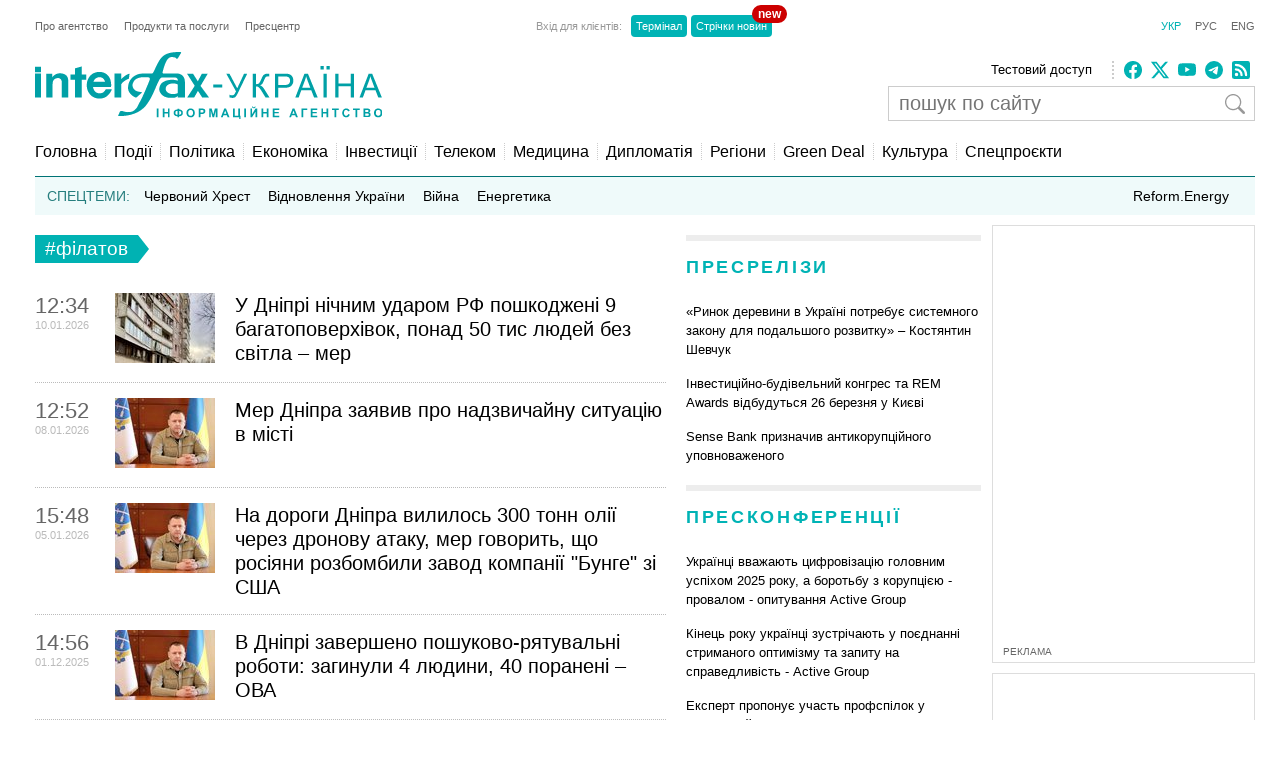

--- FILE ---
content_type: text/html; charset=utf-8
request_url: https://ua.interfax.com.ua/news/tag/%D1%84%D1%96%D0%BB%D0%B0%D1%82%D0%BE%D0%B2.html
body_size: 15738
content:
<!doctype html>
<html lang="uk">
<head>
  <meta charset="utf-8">
  
    <meta http-equiv="X-UA-Compatible" content="IE=edge">
    <meta name="viewport" content="width=device-width, initial-scale=1">
  
  <title>#філатов - новини за темою #філатов</title>
  <meta name="description" content="#філатов. Всі останні новини за темою #філатов,
  архив за темою #філатов">
  <meta name="keywords" content="#філатов, новини #філатов,
  останні новини #філатов, все про #філатов,
  інформація про #філатов">
  
  <meta name="news_keywords" content="#філатов, новини #філатов,
  останні новини #філатов, все про #філатов,
  інформація про #філатов">
  <link rel="shortcut icon" href="https://interfax.com.ua/static/favicon.png" type="image/x-icon">
  <link rel="icon" href="https://interfax.com.ua/static/favicon.png" type="image/x-icon">
  
  
  
    <meta property="og:site_name" content="Інтерфакс-Україна"/>
    <meta property="fb:app_id" content="871226632922515"/>
  

  
  
    <link rel="next" href="/news/tag/%D1%84%D1%96%D0%BB%D0%B0%D1%82%D0%BE%D0%B2-2.html"/>
  

  
  

  <style type="text/css">
    article,aside,details,figcaption,figure,footer,header,hgroup,nav,section,summary{display:block}audio,canvas,video{display:inline-block}audio:not([controls]){display:none;height:0}[hidden]{display:none}html{font-family:sans-serif;-webkit-text-size-adjust:100%;-ms-text-size-adjust:100%}a:focus{outline:thin dotted}a:active,a:hover{outline:0}h1{font-size:2em}abbr[title]{border-bottom:1px dotted}b,strong{font-weight:700}dfn{font-style:italic}mark{background:#ff0;color:#000}code,kbd,pre,samp{font-family:monospace,serif;font-size:1em}pre{white-space:pre-wrap;word-wrap:break-word}q{quotes:\201C \201D \2018 \2019}small{font-size:80%}sub,sup{font-size:75%;line-height:0;position:relative;vertical-align:baseline}sup{top:-.5em}sub{bottom:-.25em}img{border:0}svg:not(:root){overflow:hidden}fieldset{border:1px solid silver;margin:0 2px;padding:.35em .625em .75em}button,input,select,textarea{font-family:inherit;font-size:100%;margin:0}button,input{line-height:normal}button,html input[type=button],input[type=reset],input[type=submit]{-webkit-appearance:button;cursor:pointer}button[disabled],input[disabled]{cursor:default}input[type=checkbox],input[type=radio]{box-sizing:border-box;padding:0}input[type=search]{-webkit-appearance:textfield;-moz-box-sizing:content-box;-webkit-box-sizing:content-box;box-sizing:content-box}input[type=search]::-webkit-search-cancel-button,input[type=search]::-webkit-search-decoration{-webkit-appearance:none}textarea{overflow:auto;vertical-align:top}table{border-collapse:collapse;border-spacing:0}body,figure{margin:0}legend,button::-moz-focus-inner,input::-moz-focus-inner{border:0;padding:0}a{text-decoration:none}a:hover{text-decoration:underline}ul{margin:0;padding:0;list-style:none}.hidden{display:none}.page,.footer-wrapper{width:1230px;margin:0 auto;padding:0 10px}.header-wrapper{top:0px;width:100%;position:relative}.page .col-79{position:relative}.margin-padding-0{padding-bottom:0!important}.margin-top-10{margin-top:10px}.grid:after{content:" ";display:table;clear:both}[class*="col-"]{float:left;padding-left:20px;-webkit-box-sizing:border-box;-moz-box-sizing:border-box;box-sizing:border-box}[class*="col-"]:first-child{padding-left:0}.grid-nopadding{padding:0}.grid-padding-10>[class*="col-"]{padding-left:10px}.col-float-right{float:right}.col-auto{widows:auto}.col-11{width:100%}.col-12{width:50%}.col-13{width:33.33%}.col-23{width:66.66%}.col-14{width:25%}.col-34{width:75%}.col-25{width:40%}.col-15{width:20%}.col-45{width:80%}.col-16{width:16.66%}.col-56{width:83.33%}.col-17{width:14.28%}.col-27{width:28.57%}.col-37{width:42.85%}.col-47{width:57.14%}.col-57{width:71.42%}.col-67{width:85.71%}.col-18{width:12.5%}.col-38{width:37.5%}.col-58{width:62.5%}.col-78{width:87.5%}.col-19{width:11.12%}.col-29{width:22.22%}.col-39{width:33.33%}.col-49{width:44.44%}.col-59{width:55.55%}.col-79{width:77.77%}.col-89{width:88.88%}.header-1{margin-top:20px}.country-list{font:11px Arial;height:auto}.country-list li{float:left}.country-list li a{padding-right:16px;color:#ececec}.country-list .active a{color:#00B2B3!important}.client-entrace{font:11px Arial;margin-left:200px}.client-entrace li p{margin:0;padding:0 7px 0 0;color:#999}.client-entrace li{float:left}.client-entrace li a{border-radius:4px;padding:5px 5px;background:#00B3B5;margin:0 2px;color:#fff}.client-entrace .active a{color:#00B2B3}.language-change{font:11px Arial}.language-change li{display:inline}.language-change li a{padding-left:11px;color:#666}.language-change .active a{color:#00B2B3}.header-2{margin-top:20px}.header-2-pusher{margin-top:7px}.main-logo{height:67px;max-width:420px}.agency-links{font:13px/22px Arial}.agency-links li a{padding-right:10px;color:#000}.header-1 .agency-links{font:11px Arial}.header-1 .agency-links li{float:left}.header-1 .agency-links li a{padding-right:16px;color:#666}.social-links{height:18px;padding-left:10px;margin-top:2px;border-left:2px dotted #CCC}.social-links li,.social-links-hamburger li{display:inline-block;margin-right:5px}.social-links li svg{fill:#00B2B3}.social-links.dark li svg{fill:#ececec}svg.bi{fill:#999;width:18px;height:18px}.article-share svg{padding-right:5px}.article-share{position:relative;top:50%;transform:translateY(-50%)}.article-share a:hover{text-decoration:none}.subscribe-us{display:inline-block}.subscribe-us i{padding-right:5px;font-size:24px}.link-wrapper{display:flex;align-items:center;color:#999}.link-wrapper .text{font-size:0.75rem;line-height:1.1;letter-spacing:normal!important}.py-1{padding-top:5px;padding-bottom:5px}.pe-0{padding-right:0!important}.pb-2{padding-bottom:0.5rem!important}.ms-0{margin-left:0!important}.pt-2{padding-top:0.5rem!important}.search-wrapper{position:relative;width:100%;max-width:400px;margin-top:5px}.search-input{width:100%;padding:5px 40px 5px 10px;box-sizing:border-box;font:20px Arial;border:1px solid #ccc}.search-input-icon{position:absolute;top:50%;right:10px;transform:translateY(-50%);background:none;border:none;cursor:pointer;padding:0;display:flex}.search-input-icon svg.bi{width:20px;height:20px}nav{padding:20px 0 15px;border-bottom:1px solid #007375}.nav-right-link{float:right!important;font-size:0.9em;position:relative}.nav-right-link a{border:0!important}.categories li{float:left;margin-left:8px}.categories li a{color:#000;padding-left:8px;border-left:1px dotted #ccc}.categories .active a{color:#00B2B3}.categories li:first-child{margin:0}.categories li:first-child a{border:none;padding:0}.categories li a{font-weight:normal;font-size:1em;margin:0}.linkator-block a,.linkator-block u{font:normal normal 12px/1.3em Arial!important;color:#00B3B5!important;text-decoration:none}.linkator-block #adbn{width:auto!important}.linkator-block a:hover,.linkator-block u:hover{text-decoration:underline}.linkator-block p{font-size:12px;margin:0}.hotline{height:38px;background:#EFFAFA;overflow:hidden}.hot-categories{list-style:none;margin:12px;padding:0}.hot-categories p{color:#267E7E;margin:0;padding:0}.hot-categories li{float:left;font:14px/14px Arial;margin:0 10px 0 0}.hot-categories li.active a{font-weight:bold;text-decoration:underline}.hot-categories li a{color:#000;padding:2px 4px}.hot-categories li a{font-weight:normal;font-size:1em;margin:0}.hot-categories .special a{background:#00B3B5;color:#fff}.border-dotted{padding:10px;margin:-10px 0 10px 0;border:dotted #ededed;border-radius:10px;letter-spacing:0.05em}.warshiph3{margin-top:0px;font-size:14px;color:#00B3B5;text-transform:uppercase;font-weight:400}.warshiph3 a{color:#00B3B5;text-decoration:underline}.warshiph3 a:hover{text-decoration:none}.card{width:9%;float:left;padding-right:1%;text-align:center}.warshiph3_full .card{width:6%}.ads .card{width:24%}.ads .border-dotted{margin:20px 0 10px 0}.card img{max-width:100%;height:20px}.card p{font-size:10px;margin:0 0 5px 0}.wred{color:#dc3545;font-size:18px}.card h5{font-size:14px;font-weight:bold;margin:0}.pd-l-0{padding-left:0}.ad{border:1px solid #ddd;margin:10px 0 0}.ad-push-down{margin-bottom:20px}.ad-wrapper{margin:10px}.ad-subtitle{font:10px Arial;color:#666;margin:7px 10px 5px;display:block}.ad .ad-links a{font:normal 12px/1.3em Arial;text-decoration:none;color:#00B3B5}.ad .ad-links a:hover{text-decoration:underline}footer{background:#003C3D;margin:10px 0 0}.footer{padding-top:30px;padding-bottom:30px}.footer .line{border-top:2px solid #145051;height:0}.footer .social-links{float:right;position:relative;top:-6px}.footer .text{padding:0;font:12px/1.5em Arial;color:#7da3a6}.footer .text a{padding-right:18px;color:#ececec}.footer .line{margin:15px 0}.footer-links{margin:0;padding:0;font:12px Arial;list-style:none}.footer-links li{float:left}.footer-links li a{padding-right:18px;color:#ececec}.section-wrapper{border-top:6px solid #ededed}.section-title{font-size:18px;margin:16px 0 24px;letter-spacing:0.15em;color:#00B3B5}.section-title a{color:#00B3B5}.bold{font-weight:bold!important}.separator{border-top:6px solid #EDEDED;height:0}.content{padding-top:20px}.top-block,.section-wrapper{padding-bottom:20px}.vertical-border{padding-right:20px;border-right:1px dotted #ddd}.align-right{text-align:right}.align-end{text-align:end}.article{}.article-image-wrapper{}.article-image-wide{width:auto}.article-image{width:100px}.article-link-wrapper{font:12px/1.5em Arial;margin:0}.article-link{color:#000}.article-time{color:#999;font-size:11px}.articles-list .article-link-wrapper{padding-bottom:15px}.articles-list .last .article-link-wrapper{padding-bottom:0}.article-subtop{margin-top:15px}.press-releases .article-link-wrapper{font-size:13px}.article-section-hot{margin-bottom:15px}.article-section-hot .article-link-wrapper{font-size:16px;line-height:1.2em}.article-section-hot.last{margin-bottom:0}.article-biggest .article-image{width:100%;height:auto}.article-biggest .article-link-wrapper{margin:15px 0}.article-biggest .article-link{font-size:18px}.articles-indent .article{margin-bottom:15px}.articles-indent .last{margin-bottom:0}.articles-indent .article-time{font-size:12px;position:relative;top:3px}.articles-indent .article-time span{display:block;text-align:center}.articles-indent .article-time span:first-child{padding-bottom:7px;color:#666}.article-indent-time-bold .article-time span:first-child{font-weight:bold}.articles-section-view .article-link-wrapper{font-size:20px;line-height:1.2em}.articles-section-view .article-link{display:inline-block}.articles-section-view .article{margin-bottom:15px;padding-bottom:15px;border-bottom:1px dotted #bbbbbb}.articles-section-view .article{}.articles-section-view .last{margin-bottom:0}.articles-section-view .article-time{color:#bbb}.article-time-big{font-size:22px;color:#666}.category-title{float:left;display:inline-block;padding:3px 10px;background:#00B2B3;color:#fff;font-weight:normal;margin:0 0 30px;font-size:1.17em}.category-title a{color:#fff}.arrow-right{width:0;height:0;border-top:14px solid transparent;border-bottom:14px solid transparent;border-left:11px solid #00B2B3;display:block;float:left}.article-content{font:normal 16px/25px Georgia;margin:20px 0}.article-content p a{color:#00B2B3!important}.article-content ul{padding-left:18px;margin:18px}.article-content li{list-style-type:disc}.article-content-header{margin:0 0 10px}.article-content-secondary-header{height:35px;border-bottom:1px solid #007375}.article-estimate-reading-time{color:#999;font-size:13px;position:relative;top:50%;transform:translateY(-50%)}.article-content-title{font-size:1.1em}.article-content-title-wrapper{border-left:1px dotted #ccc}.article-content-view .article-content-title{margin:0}.article-content img{max-width:100%;height:auto!important}.article-content iframe{max-width:100%}.article-image-container{width:100%}.article-image-source{font-size:0.7em;color:#666;display:block;line-height:1.1em}.pager{margin:10px 0 20px}.pager a{font-size:14px;color:#000}.pager b{background:#00B2B3;padding:4px 8px;color:#fff;margin:0 3px}.msg-success,.msg-error{border:1px solid;margin:10px 0px;padding:15px 10px 15px 50px}.msg-success{color:#4F8A10;background-color:#DFF2BF}.msg-error{color:#D63301;background-color:#FFCCBA}.article-tags{font-size:12px;color:#666;margin-bottom:20px}.article-tags a{color:#00B3B5;margin-right:4px}.author-tags{color:#666;margin:0 0 5px 0;font-size:12px}.author-image{float:left;margin:0 10px 10px 0}.author-section{background:#e0f2f1;padding:0 10px 0 10px}.author-job{color:#666;margin:0 0 5px 0;font-style:italic}.author-related-section-title{margin:16px 0 24px;color:#00B3B5}.author-article-title{color:#00B3B5;font-size:12px}.categories .elections a{background:#FFEB3B;padding:3px 5px}.investment-title{color:#00B3B5;margin:5px 0;padding:0}.nai{margin:10px 0 20px 10px}.ulogo{margin:10px 30px 35px 25px}div.inline{float:left;padding-right:10px}#content-desktop{display:block}#content-mobile{display:none}.max-w{max-width:100%}.margin-tb-10{margin:10px 0 10px 0}.badge{position:absolute;top:-10px;right:-15px;background-color:#cc0000;color:white;padding:2px 6px;border-radius:12px;font-size:12px;font-weight:bold;z-index:1}.relative{position:relative}.promo .section-title a{color:#ffc107}.promo-display{display:none}.anons-time{font-size:18px;padding-bottom:0!important}.anons-title{padding-left:10px!important}.anons-date{font-size:11px}.overlay-grid{display:flex;flex-wrap:wrap;gap:20px}.overlay-tile{position:relative;flex:1 1 calc(50% - 10px);max-width:50%;overflow:hidden;border-radius:8px}.overlay-link{text-decoration:none;color:inherit}.overlay-image-wrapper{position:relative;width:100%;padding-top:56.25%;overflow:hidden;border-radius:8px}.overlay-image{position:absolute;top:0;left:0;width:100%;height:100%;object-fit:cover;transition:transform 0.3s ease}.overlay-tile:hover .overlay-image{transform:scale(1.1)}.overlay{position:absolute;top:0;left:0;width:100%;height:100%;background:rgba(0,0,0,0.5);color:#fff;display:flex;flex-direction:column;justify-content:flex-end;padding:15px;box-sizing:border-box;opacity:1}.overlay-content{z-index:2}.overlay-category{font-size:12px;text-transform:uppercase;margin-bottom:5px;color:#ffc107}.overlay-title{font-size:14px;font-weight:bold;margin:0 0 10px;line-height:1.2}.overlay-meta{font-size:10px;color:#ccc;margin-bottom:0px}.disclaimer-text{font-size:12px;color:#666;line-height:1.5em}.disclaimer-text .bi-info-lg{float:left;width:36px;height:36px;margin:8px 8px 8px 0}.sr-only{position:absolute;width:1px;height:1px;margin:-1px;padding:0;overflow:hidden;clip:rect(0,0,0,0);white-space:nowrap;border:0}.article-ad-reference-frame{border-left:2px solid #ccc;background-color:#f9f9f9;padding:15px 20px;margin:30px 0;border-radius:6px}.article-ad-reference-frame .ad-subtitle{font-size:12px;color:#999}.article-gallery-wrapper{margin-top:20px;margin-bottom:20px}.slider-for{border:1px solid #eee;position:relative}.slider-for>div{display:none}.slider-for>div.is-active{display:block}.slider-for a{display:block;position:relative}.gallery-image-container{position:relative;width:100%;overflow:hidden}.gallery-blur-placeholder{position:absolute;top:0;left:0;width:100%;height:100%;object-fit:cover;filter:blur(20px);transform:scale(1.1);transition:opacity 0.3s ease}.gallery-main-image{position:relative;width:100%;height:auto;display:block;opacity:0;transition:opacity 0.4s ease}.gallery-main-image.loaded{opacity:1}.gallery-main-image.loaded ~ .gallery-blur-placeholder{opacity:0}.slider-for .gallery-caption{position:absolute;bottom:0;left:0;width:100%;padding:10px;background:rgba(0,0,0,0.7);color:#fff;font-size:14px;box-sizing:border-box;text-align:left;z-index:2}.slider-nav{display:flex;flex-wrap:nowrap;gap:8px;overflow-x:auto;overflow-y:hidden;padding:5px;scroll-behavior:smooth;-webkit-overflow-scrolling:touch;flex:1}.slider-nav::-webkit-scrollbar{height:6px}.slider-nav::-webkit-scrollbar-track{background:#f1f1f1;border-radius:3px}.slider-nav::-webkit-scrollbar-thumb{background:#ccc;border-radius:3px}.slider-nav::-webkit-scrollbar-thumb:hover{background:#999}.slider-nav>div{flex:0 0 auto;width:100px;height:75px;cursor:pointer;opacity:0.6;transition:opacity 0.2s ease,box-shadow 0.2s ease;border-radius:4px;overflow:hidden;box-shadow:0 0 0 0 rgba(0,178,179,0)}.slider-nav>div:hover{opacity:1}.slider-nav img{width:100%;height:100%;object-fit:cover;display:block}.slider-nav>div.is-active{opacity:1;box-shadow:0 0 0 3px #00B2B3}.slider-nav-wrapper{display:flex;align-items:center;gap:10px;position:relative}.slider-nav-arrow{flex:0 0 auto;width:30px;height:30px;border:none;background:transparent;cursor:pointer;display:flex;align-items:center;justify-content:center;transition:opacity 0.2s ease;color:#666;padding:0}.slider-nav-arrow:hover{opacity:0.7}.slider-nav-arrow svg{width:24px;height:24px}#menuToggle a{text-decoration:none;color:#232323;-webkit-transition:color 0.3s ease;-o-transition:color 0.3s ease;transition:color 0.3s ease}#menuToggle a:hover{color:silver}#menuToggle a.active{color:silver}#menuToggle{width:34px;display:block;position:relative;top:15px;left:15px;z-index:1;-webkit-user-select:none;-moz-user-select:none;-ms-user-select:none;user-select:none}#menuToggle .menu-toggle-checkbox{display:block;width:40px;height:32px;position:absolute;top:-7px;left:-5px;cursor:pointer;opacity:0;z-index:2;-webkit-touch-callout:none}#menuToggle span{display:block;width:33px;height:4px;margin-bottom:5px;position:relative;background:#000;-webkit-border-radius:3px;border-radius:3px;z-index:1;-webkit-transform-origin:4px 0px;-ms-transform-origin:4px 0px;transform-origin:4px 0px;-webkit-transition:background 0.5s cubic-bezier(0.77,0.2,0.05,1.0),opacity 0.55s ease,-webkit-transform 0.5s cubic-bezier(0.77,0.2,0.05,1.0);transition:background 0.5s cubic-bezier(0.77,0.2,0.05,1.0),opacity 0.55s ease,-webkit-transform 0.5s cubic-bezier(0.77,0.2,0.05,1.0);-o-transition:transform 0.5s cubic-bezier(0.77,0.2,0.05,1.0),background 0.5s cubic-bezier(0.77,0.2,0.05,1.0),opacity 0.55s ease;transition:transform 0.5s cubic-bezier(0.77,0.2,0.05,1.0),background 0.5s cubic-bezier(0.77,0.2,0.05,1.0),opacity 0.55s ease;transition:transform 0.5s cubic-bezier(0.77,0.2,0.05,1.0),background 0.5s cubic-bezier(0.77,0.2,0.05,1.0),opacity 0.55s ease,-webkit-transform 0.5s cubic-bezier(0.77,0.2,0.05,1.0)}#menuToggle span:first-child{-webkit-transform-origin:0% 0%;-ms-transform-origin:0% 0%;transform-origin:0% 0%}#menuToggle span:nth-last-child(2){-webkit-transform-origin:0% 100%;-ms-transform-origin:0% 100%;transform-origin:0% 100%}#menuToggle input:checked ~ span{opacity:1;-webkit-transform:rotate(45deg) translate(-2px,-1px);-ms-transform:rotate(45deg) translate(-2px,-1px);transform:rotate(45deg) translate(-2px,-1px);background:#232323}#menuToggle input:checked ~ span:nth-last-child(3){opacity:0;-webkit-transform:rotate(0deg) scale(0.2,0.2);-ms-transform:rotate(0deg) scale(0.2,0.2);transform:rotate(0deg) scale(0.2,0.2)}#menuToggle input:checked ~ span:nth-last-child(2){-webkit-transform:rotate(-45deg) translate(0,-1px);-ms-transform:rotate(-45deg) translate(0,-1px);transform:rotate(-45deg) translate(0,-1px)}#menu{position:absolute;width:300px;margin:-100px 0 0 -50px;padding:50px;padding-top:125px;background:#fff;list-style-type:none;-webkit-font-smoothing:antialiased;-webkit-transform-origin:0% 0%;-ms-transform-origin:0% 0%;transform-origin:0% 0%;-webkit-transform:translate(-100%,0);-ms-transform:translate(-100%,0);transform:translate(-100%,0);-webkit-transition:-webkit-transform 0.5s cubic-bezier(0.77,0.2,0.05,1.0);transition:-webkit-transform 0.5s cubic-bezier(0.77,0.2,0.05,1.0);-o-transition:transform 0.5s cubic-bezier(0.77,0.2,0.05,1.0);transition:transform 0.5s cubic-bezier(0.77,0.2,0.05,1.0);transition:transform 0.5s cubic-bezier(0.77,0.2,0.05,1.0),-webkit-transform 0.5s cubic-bezier(0.77,0.2,0.05,1.0)}#menu li{padding:10px 0;font-size:22px}#menuToggle input:checked ~ ul{-webkit-transform:none;-ms-transform:none;transform:none}#menuToggle .language-change .active a{color:#00B2B3}#menuToggle .language-change li a{padding-right:11px;padding-left:0;font-size:16px}#menuToggle .client-entrace{margin-left:0;padding-left:0}#menuToggle .client-entrace li{font-size:16px;float:none}#menuToggle .client-entrace a{color:white}#menuToggle .badge{position:absolute!important;top:-10px!important;right:-10px!important;background-color:#cc0000!important;color:white!important;padding:0px 6px 12px 10px!important;border-radius:12px!important;font-size:14px;font-weight:bold;z-index:1!important}.social-links-hamburger li{margin-right:10px}.social-links-hamburger li svg{width:24px;height:24px}@media screen and (max-width:1250px){.ads{display:none}.promo-display{display:block}.client-entrace{margin-left:100px}}@media screen and (min-width:990px) and (max-width:1250px){.page,.header-wrapper,.footer-wrapper{width:970px}.col-79{width:100%}.search-input-icon{margin-left:260px}}@media screen and (min-width:990px){.hamburger-wrapper{display:none}}@media screen and (max-width:989px){.col-79{width:100%;padding:5px!important}}@media screen and (max-width:935px){.col-79 .col-23{width:100%}.col-57{width:80%}.col-79 .col-13{width:100%;padding-left:0px}.article-image-wrapper{width:20%}.col-13 .article-image-wrapper{width:20%}.section-wrapper .col-23{width:80%}.article-image-wrapper .article-image{width:100%;height:auto}.col-12 .article-biggest .article-image-wrapper{width:100%}.article-biggest .article-image{width:100%!important;height:auto;max-width:100%;max-height:none}.col-18{width:20%}.col-78{width:80%}.articles-section-view .article-link-wrapper{font-size:14px/1.5em Arial}.col-13.article-time{display:none}.col-27.article-image-wrapper .col-23{padding:0}#content-desktop{display:none}#content-mobile{display:block}.ulogo{margin:15px}.section-title{margin:10px 0 10px}.category-title{margin:0 0 20px}}@media screen and (min-width:935px) and (max-width:989px){.page,.footer-wrapper{width:920px}}@media screen and (min-width:830px) and (max-width:935px){.page,.footer-wrapper{width:800px}}@media screen and (max-width:830px){.page,.footer-wrapper{width:95%}}@media screen and (max-width:650px){.top-block .col-12{width:100%;padding-left:0px}.section-wrapper .grid .col-58,.section-wrapper .grid .col-38{width:100%;padding-left:0px;padding-right:0px;padding-bottom:20px}.vertical-border{border-right:none}.article-link-wrapper{font:14px/1.5em Arial}.article-estimate-reading-time{width:30%}.grid.col-12.grid-nopadding{width:70%}.at-resp-share-element.at-mobile .at-share-btn{margin-right:0!important}.overlay-tile{flex:1 1 100%;max-width:100%}}@media screen and (max-width:550px){.footer .grid .col-78{width:100%}}@media screen and (max-width:989px){.header-wrapper,.russianwarship{display:none}nav{padding:0;border-bottom:none}.hamburger-wrapper{width:100%;height:50px;border-bottom:1px solid silver;box-shadow:0px 0px 2px 1px silver}.content{padding-top:10px}.hamburger-img{position:absolute;top:6px;margin-left:auto;margin-right:auto;left:0;right:0}.footer .line,.footer .country-list,.footer-links,.footer .social-links{display:none}}   
  </style>



  
    <!-- Google tag (gtag.js) -->
<script data-cfasync="false" async src="https://www.googletagmanager.com/gtag/js?id=G-0KQFKJLTHR"></script>
<script data-cfasync="false">
  window.dataLayer = window.dataLayer || [];
  function gtag(){dataLayer.push(arguments);}
  gtag('js', new Date());

  gtag('config', 'G-0KQFKJLTHR');
</script>
    <script async src="https://securepubads.g.doubleclick.net/tag/js/gpt.js" type="82df66df5381e61f7db49a3d-text/javascript"></script>
<script type="82df66df5381e61f7db49a3d-text/javascript">
  window.googletag = window.googletag || {cmd: []};
  googletag.cmd.push(function() {
    googletag.defineSlot('/22959804296/interfax.com.ua_240x400', [240, 400], 'div-gpt-ad-1692711030266-0').addService(googletag.pubads());
    googletag.defineSlot('/22959804296/interfax.com.ua_300x250_1', [300, 250], 'div-gpt-ad-1692711048577-0').addService(googletag.pubads());
    googletag.defineSlot('/22959804296/interfax.com.ua_300x250_2', [300, 250], 'div-gpt-ad-1692711075213-0').addService(googletag.pubads());
    googletag.pubads().enableSingleRequest();
    googletag.pubads().collapseEmptyDivs();
    googletag.enableServices();
  });
</script>
    <!-- ifu.adsense.ad -->
    <script async src="https://pagead2.googlesyndication.com/pagead/js/adsbygoogle.js?client=ca-pub-3132297694190262" crossorigin="anonymous" type="82df66df5381e61f7db49a3d-text/javascript"></script>
    <!-- idealmedia -->
    <script src="https://jsc.idealmedia.io/site/464387.js" async type="82df66df5381e61f7db49a3d-text/javascript"></script>
  
</head>
<body>
  
    <!--[if lt IE 8]>
      <p class="browserupgrade">You are using an <strong>outdated</strong> browser.
      Please <a href="http://browsehappy.com/">upgrade your browser</a> to improve your experience.</p>
    <![endif]-->
  
  
  
  <div class="hamburger-wrapper">
    <a href="/">
      <img class="hamburger-img" src="https://interfax.com.ua/static/articles/images/amp_logo.png"
            width="100" height="38" alt="Інтерфакс-Україна"/>
    </a>
    
<!--    Made by Erik Terwan    -->
<!--   24th of November 2015   -->
<!--        MIT License        -->
<nav role="navigation">
  <div id="menuToggle">
    <!--
    A fake / hidden checkbox is used as click reciever,
    so you can use the :checked selector on it.
    -->
    <input class="menu-toggle-checkbox" type="checkbox" aria-label="Navigation menu"/>

    <!--
    Some spans to act as a hamburger.

    They are acting like a real hamburger,
    not that McDonalds stuff.
    -->
    <span></span>
    <span></span>
    <span></span>

    <!--
    Too bad the menu has to be inside of the button
    but hey, it's pure CSS magic.
    -->
    <ul id="menu">
      <ul class="language-change">
        <li class="active"><a href="https://interfax.com.ua/">УКР</a></li>
        <li class=""><a href="https://ru.interfax.com.ua/">РУС</a></li>
        <li class=""><a href="https://en.interfax.com.ua/">ENG</a></li>
      </ul>
      <div class="section-wrapper pb-2"></div>
      <div class="search-wrapper">
        <form action='/news/search.html' method="GET" class="search">
          <input class="search-input" type="text" name="q" placeholder="пошук по сайту" value='' />
          <button type="submit" class="search-input-icon" aria-label="пошук по сайту">
            <svg xmlns="http://www.w3.org/2000/svg" width="16" height="16" fill="currentColor" class="bi bi-search" viewBox="0 0 16 16">
              <path d="M11.742 10.344a6.5 6.5 0 1 0-1.397 1.398h-.001q.044.06.098.115l3.85 3.85a1 1 0 0 0 1.415-1.414l-3.85-3.85a1 1 0 0 0-.115-.1zM12 6.5a5.5 5.5 0 1 1-11 0 5.5 5.5 0 0 1 11 0"/>
            </svg>
          </button>
        </form>
      </div>
      <div class="pb-2"></div>
      <ul class="client-entrace">
        <li><p>Вхід для клієнтів:</p></li>
        <li>
          <a class="relative" target="_blank" rel="nofollow"
            href="https://news.interfax.kyiv.ua/">Стрічки новин
          <span class="badge">new</span>
          </a>
        </li>
        <li><a target="_blank" rel="nofollow" href="http://terminal2.interfax.kiev.ua">Термінал</a></li>
        <li>
          <a target="_blank" rel="nofollow"
             href="http://sub.interfax.kiev.ua/ukr/">Стрічки новин
          </a>
        </li>
      </ul>
      <ul class="social-links-hamburger">
        

<li>
  <a target="_blank" title="Facebook" rel="nofollow" href="https://www.facebook.com/InterfaxUkraine">
    <svg xmlns="http://www.w3.org/2000/svg" width="16" height="16" fill="currentColor" class="bi bi-facebook" viewBox="0 0 16 16">
      <path d="M16 8.049c0-4.446-3.582-8.05-8-8.05C3.58 0-.002 3.603-.002 8.05c0 4.017 2.926 7.347 6.75 7.951v-5.625h-2.03V8.05H6.75V6.275c0-2.017 1.195-3.131 3.022-3.131.876 0 1.791.157 1.791.157v1.98h-1.009c-.993 0-1.303.621-1.303 1.258v1.51h2.218l-.354 2.326H9.25V16c3.824-.604 6.75-3.934 6.75-7.951"/>
    </svg>
  </a>
</li>
<li>
  <a target="_blank" title="Twitter" rel="nofollow" href="https://twitter.com/InterfaxUkraine">
    <svg xmlns="http://www.w3.org/2000/svg" width="16" height="16" fill="currentColor" class="bi bi-twitter-x" viewBox="0 0 16 16">
      <path d="M12.6.75h2.454l-5.36 6.142L16 15.25h-4.937l-3.867-5.07-4.425 5.07H.316l5.733-6.57L0 .75h5.063l3.495 4.633L12.601.75Zm-.86 13.028h1.36L4.323 2.145H2.865z"/>
    </svg>
  </a>
</li>
<li>
  <a target="_blank" title="Youtube" rel="nofollow" href="https://www.youtube.com/c/ІнтерфаксУкраїна-Пресцентр">
    <svg xmlns="http://www.w3.org/2000/svg" width="16" height="16" fill="currentColor" class="bi bi-youtube" viewBox="0 0 16 16">
      <path d="M8.051 1.999h.089c.822.003 4.987.033 6.11.335a2.01 2.01 0 0 1 1.415 1.42c.101.38.172.883.22 1.402l.01.104.022.26.008.104c.065.914.073 1.77.074 1.957v.075c-.001.194-.01 1.108-.082 2.06l-.008.105-.009.104c-.05.572-.124 1.14-.235 1.558a2.01 2.01 0 0 1-1.415 1.42c-1.16.312-5.569.334-6.18.335h-.142c-.309 0-1.587-.006-2.927-.052l-.17-.006-.087-.004-.171-.007-.171-.007c-1.11-.049-2.167-.128-2.654-.26a2.01 2.01 0 0 1-1.415-1.419c-.111-.417-.185-.986-.235-1.558L.09 9.82l-.008-.104A31 31 0 0 1 0 7.68v-.123c.002-.215.01-.958.064-1.778l.007-.103.003-.052.008-.104.022-.26.01-.104c.048-.519.119-1.023.22-1.402a2.01 2.01 0 0 1 1.415-1.42c.487-.13 1.544-.21 2.654-.26l.17-.007.172-.006.086-.003.171-.007A100 100 0 0 1 7.858 2zM6.4 5.209v4.818l4.157-2.408z"/>
    </svg>
  </a>
</li>
<li>
  <a target="_blank" title="Telegram" rel="nofollow" href="https://t.me/interfax_uk">
    <svg xmlns="http://www.w3.org/2000/svg" width="16" height="16" fill="currentColor" class="bi bi-telegram" viewBox="0 0 16 16">
      <path d="M16 8A8 8 0 1 1 0 8a8 8 0 0 1 16 0M8.287 5.906q-1.168.486-4.666 2.01-.567.225-.595.442c-.03.243.275.339.69.47l.175.055c.408.133.958.288 1.243.294q.39.01.868-.32 3.269-2.206 3.374-2.23c.05-.012.12-.026.166.016s.042.12.037.141c-.03.129-1.227 1.241-1.846 1.817-.193.18-.33.307-.358.336a8 8 0 0 1-.188.186c-.38.366-.664.64.015 1.088.327.216.589.393.85.571.284.194.568.387.936.629q.14.092.27.187c.331.236.63.448.997.414.214-.02.435-.22.547-.82.265-1.417.786-4.486.906-5.751a1.4 1.4 0 0 0-.013-.315.34.34 0 0 0-.114-.217.53.53 0 0 0-.31-.093c-.3.005-.763.166-2.984 1.09"/>
    </svg>
  </a>
</li>
<li>
  <a target="_blank" title="RSS" rel="nofollow" href="/news/last.rss">
    <svg xmlns="http://www.w3.org/2000/svg" width="16" height="16" fill="currentColor" class="bi bi-rss-fill" viewBox="0 0 16 16">
      <path d="M2 0a2 2 0 0 0-2 2v12a2 2 0 0 0 2 2h12a2 2 0 0 0 2-2V2a2 2 0 0 0-2-2zm1.5 2.5c5.523 0 10 4.477 10 10a1 1 0 1 1-2 0 8 8 0 0 0-8-8 1 1 0 0 1 0-2m0 4a6 6 0 0 1 6 6 1 1 0 1 1-2 0 4 4 0 0 0-4-4 1 1 0 0 1 0-2m.5 7a1.5 1.5 0 1 1 0-3 1.5 1.5 0 0 1 0 3"/>
    </svg>
  </a>
</li>
      </ul>
      <div class="section-wrapper pb-2"></div>
      <a href="/" class="">
        <li>Головна</li>
      </a>
      
        <a href="/news/general.html"
           class="">
          <li>Події</li>
        </a>
      
        <a href="/news/political.html"
           class="">
          <li>Політика</li>
        </a>
      
        <a href="/news/economic.html"
           class="">
          <li>Економіка</li>
        </a>
      
        <a href="/news/investments.html"
           class="">
          <li>Інвестиції</li>
        </a>
      
        <a href="/news/telecom.html"
           class="">
          <li>Телеком</li>
        </a>
      
        <a href="/news/pharmacy.html"
           class="">
          <li>Медицина</li>
        </a>
      
        <a href="/news/diplomats.html"
           class="">
          <li>Дипломатія</li>
        </a>
      
        <a href="/news/regions.html"
           class="">
          <li>Регіони</li>
        </a>
      
        <a href="/news/greendeal.html"
           class="">
          <li>Green Deal</li>
        </a>
      
        <a href="/news/culture.html"
           class="">
          <li>Культура</li>
        </a>
      
        <a href="/news/projects.html"
           class="">
          <li>Спецпроєкти</li>
        </a>
      
      
        <a href="/news/tag/%D1%82%D1%87%D1%85%D1%83.html"
           class="">
          <li># Червоний Хрест</li>
        </a>
      
        <a href="/news/tag/%D0%B2%D1%96%D0%B4%D0%BD%D0%BE%D0%B2%D0%BB%D0%B5%D0%BD%D0%BD%D1%8F.html"
           class="">
          <li># Відновлення України</li>
        </a>
      
        <a href="/news/tag/%D0%B2%D1%96%D0%B9%D0%BD%D0%B0.html"
           class="">
          <li># Війна</li>
        </a>
      
        <a href="/news/tag/%D0%B5%D0%BD%D0%B5%D1%80%D0%B3%D0%B5%D1%82%D0%B8%D0%BA%D0%B0.html"
           class="">
          <li># Енергетика</li>
        </a>
      
      <a href="/press-center.html"><li>Пресцентр</li></a>
      <a href="/products.html"><li>Продукти та послуги</li></a>
      <a href="/about.html"><li>Про агентство</li></a>
    </ul>
  </div>
</nav>

  </div>
  <div class="page grid grid-padding-10">
    <div class="col-11">
      <div class="header-wrapper">
        


<header>
    <div class="grid header-1">
        <ul class="col-auto agency-links">
          <li><a href="/about.html">Про агентство</a></li>
          <li><a href="/products.html">Продукти та послуги</a></li>
          <li><a href="/press-center.html">Пресцентр</a></li>
        </ul>
        <ul class="col-auto client-entrace">
            <li><p>Вхід для клієнтів:</p></li>
            <li><a target="_blank" rel="nofollow" href="http://terminal2.interfax.kiev.ua">Термінал</a></li>
            <li>
              <a class="relative" target="_blank" rel="nofollow"
                 href="https://news.interfax.kyiv.ua/">Стрічки новин
              <span class="badge">new</span>
              </a>
            </li>
        </ul>
        <ul class="col-auto col-float-right language-change">
            <li class="active"><a href="https://interfax.com.ua/">УКР</a></li>
            <li class=""><a href="https://ru.interfax.com.ua/">РУС</a></li>
            <li class=""><a href="https://en.interfax.com.ua/">ENG</a></li>
        </ul>
    </div>
    <div class="grid header-2">
        <div class="col-12">
            <a href="/">
              
              <img src="https://interfax.com.ua/static/articles/images/interfax_ukraine_logo_ukr.svg"
                   class="main-logo" alt="Інтерфакс-Україна" />
            </a>
        </div>
        <div class="col-39 col-float-right header-2-pusher">
            <div class="col-float-right">
              <div class="inline">
                <ul class="agency-links">
                  <li><a href="/subscriptions.html">Тестовий доступ</a></li>
                </ul>
              </div>
              <div class="inline pe-0">
                <ul class="social-links">
                  

<li>
  <a target="_blank" title="Facebook" rel="nofollow" href="https://www.facebook.com/InterfaxUkraine">
    <svg xmlns="http://www.w3.org/2000/svg" width="16" height="16" fill="currentColor" class="bi bi-facebook" viewBox="0 0 16 16">
      <path d="M16 8.049c0-4.446-3.582-8.05-8-8.05C3.58 0-.002 3.603-.002 8.05c0 4.017 2.926 7.347 6.75 7.951v-5.625h-2.03V8.05H6.75V6.275c0-2.017 1.195-3.131 3.022-3.131.876 0 1.791.157 1.791.157v1.98h-1.009c-.993 0-1.303.621-1.303 1.258v1.51h2.218l-.354 2.326H9.25V16c3.824-.604 6.75-3.934 6.75-7.951"/>
    </svg>
  </a>
</li>
<li>
  <a target="_blank" title="Twitter" rel="nofollow" href="https://twitter.com/InterfaxUkraine">
    <svg xmlns="http://www.w3.org/2000/svg" width="16" height="16" fill="currentColor" class="bi bi-twitter-x" viewBox="0 0 16 16">
      <path d="M12.6.75h2.454l-5.36 6.142L16 15.25h-4.937l-3.867-5.07-4.425 5.07H.316l5.733-6.57L0 .75h5.063l3.495 4.633L12.601.75Zm-.86 13.028h1.36L4.323 2.145H2.865z"/>
    </svg>
  </a>
</li>
<li>
  <a target="_blank" title="Youtube" rel="nofollow" href="https://www.youtube.com/c/ІнтерфаксУкраїна-Пресцентр">
    <svg xmlns="http://www.w3.org/2000/svg" width="16" height="16" fill="currentColor" class="bi bi-youtube" viewBox="0 0 16 16">
      <path d="M8.051 1.999h.089c.822.003 4.987.033 6.11.335a2.01 2.01 0 0 1 1.415 1.42c.101.38.172.883.22 1.402l.01.104.022.26.008.104c.065.914.073 1.77.074 1.957v.075c-.001.194-.01 1.108-.082 2.06l-.008.105-.009.104c-.05.572-.124 1.14-.235 1.558a2.01 2.01 0 0 1-1.415 1.42c-1.16.312-5.569.334-6.18.335h-.142c-.309 0-1.587-.006-2.927-.052l-.17-.006-.087-.004-.171-.007-.171-.007c-1.11-.049-2.167-.128-2.654-.26a2.01 2.01 0 0 1-1.415-1.419c-.111-.417-.185-.986-.235-1.558L.09 9.82l-.008-.104A31 31 0 0 1 0 7.68v-.123c.002-.215.01-.958.064-1.778l.007-.103.003-.052.008-.104.022-.26.01-.104c.048-.519.119-1.023.22-1.402a2.01 2.01 0 0 1 1.415-1.42c.487-.13 1.544-.21 2.654-.26l.17-.007.172-.006.086-.003.171-.007A100 100 0 0 1 7.858 2zM6.4 5.209v4.818l4.157-2.408z"/>
    </svg>
  </a>
</li>
<li>
  <a target="_blank" title="Telegram" rel="nofollow" href="https://t.me/interfax_uk">
    <svg xmlns="http://www.w3.org/2000/svg" width="16" height="16" fill="currentColor" class="bi bi-telegram" viewBox="0 0 16 16">
      <path d="M16 8A8 8 0 1 1 0 8a8 8 0 0 1 16 0M8.287 5.906q-1.168.486-4.666 2.01-.567.225-.595.442c-.03.243.275.339.69.47l.175.055c.408.133.958.288 1.243.294q.39.01.868-.32 3.269-2.206 3.374-2.23c.05-.012.12-.026.166.016s.042.12.037.141c-.03.129-1.227 1.241-1.846 1.817-.193.18-.33.307-.358.336a8 8 0 0 1-.188.186c-.38.366-.664.64.015 1.088.327.216.589.393.85.571.284.194.568.387.936.629q.14.092.27.187c.331.236.63.448.997.414.214-.02.435-.22.547-.82.265-1.417.786-4.486.906-5.751a1.4 1.4 0 0 0-.013-.315.34.34 0 0 0-.114-.217.53.53 0 0 0-.31-.093c-.3.005-.763.166-2.984 1.09"/>
    </svg>
  </a>
</li>
<li>
  <a target="_blank" title="RSS" rel="nofollow" href="/news/last.rss">
    <svg xmlns="http://www.w3.org/2000/svg" width="16" height="16" fill="currentColor" class="bi bi-rss-fill" viewBox="0 0 16 16">
      <path d="M2 0a2 2 0 0 0-2 2v12a2 2 0 0 0 2 2h12a2 2 0 0 0 2-2V2a2 2 0 0 0-2-2zm1.5 2.5c5.523 0 10 4.477 10 10a1 1 0 1 1-2 0 8 8 0 0 0-8-8 1 1 0 0 1 0-2m0 4a6 6 0 0 1 6 6 1 1 0 1 1-2 0 4 4 0 0 0-4-4 1 1 0 0 1 0-2m.5 7a1.5 1.5 0 1 1 0-3 1.5 1.5 0 0 1 0 3"/>
    </svg>
  </a>
</li>
                </ul>
              </div>
            </div>
            <div class="search-wrapper col-float-right">
              <form action='/news/search.html' method="GET" class="search">
                <input class="search-input" type="text" name="q" placeholder="пошук по сайту" value='' />
                <button type="submit" class="search-input-icon" aria-label="пошук по сайту">
                  <svg xmlns="http://www.w3.org/2000/svg" width="16" height="16" fill="currentColor" class="bi bi-search" viewBox="0 0 16 16">
                    <path d="M11.742 10.344a6.5 6.5 0 1 0-1.397 1.398h-.001q.044.06.098.115l3.85 3.85a1 1 0 0 0 1.415-1.414l-3.85-3.85a1 1 0 0 0-.115-.1zM12 6.5a5.5 5.5 0 1 1-11 0 5.5 5.5 0 0 1 11 0"/>
                  </svg>
                </button>
              </form>
            </div>
        </div>
    </div>
</header>

        

<nav>
  <ul class="grid categories">
    <li class="">
      <a href="/">Головна</a>
    </li>
    
    <li class="">
      <a href="/news/general.html">
        Події
      </a>
    </li>
    
    <li class="">
      <a href="/news/political.html">
        Політика
      </a>
    </li>
    
    <li class="">
      <a href="/news/economic.html">
        Економіка
      </a>
    </li>
    
    <li class="">
      <a href="/news/investments.html">
        Інвестиції
      </a>
    </li>
    
    <li class="">
      <a href="/news/telecom.html">
        Телеком
      </a>
    </li>
    
    <li class="">
      <a href="/news/pharmacy.html">
        Медицина
      </a>
    </li>
    
    <li class="">
      <a href="/news/diplomats.html">
        Дипломатія
      </a>
    </li>
    
    <li class="">
      <a href="/news/regions.html">
        Регіони
      </a>
    </li>
    
    <li class="">
      <a href="/news/greendeal.html">
        Green Deal
      </a>
    </li>
    
    <li class="">
      <a href="/news/culture.html">
        Культура
      </a>
    </li>
    
    <li class="">
      <a href="/news/projects.html">
        Спецпроєкти
      </a>
    </li>
    
  </ul>
</nav>

<div class="hotline">
  <ul class="hot-categories">
    <li><p>СПЕЦТЕМИ:</p></li>
    
      <li class="">
        <a href="/news/tag/%D1%82%D1%87%D1%85%D1%83.html">Червоний Хрест</a>
      </li>
    
      <li class="">
        <a href="/news/tag/%D0%B2%D1%96%D0%B4%D0%BD%D0%BE%D0%B2%D0%BB%D0%B5%D0%BD%D0%BD%D1%8F.html">Відновлення України</a>
      </li>
    
      <li class="">
        <a href="/news/tag/%D0%B2%D1%96%D0%B9%D0%BD%D0%B0.html">Війна</a>
      </li>
    
      <li class="">
        <a href="/news/tag/%D0%B5%D0%BD%D0%B5%D1%80%D0%B3%D0%B5%D1%82%D0%B8%D0%BA%D0%B0.html">Енергетика</a>
      </li>
    

    

    
      <li class="nav-right-link">
        <a href="http://reform.energy" target="_blank">Reform.Energy</a>
      </li>
    

  </ul>
</div>

      </div>
    </div>
    <div class="col-79">
      <div class="grid content">
        
  

        <div class="col-23 pd-l-0">
          

  <div class="grid ie7-category-title">
    <h1 class="category-title">
      <a href="/news/tag/%D1%84%D1%96%D0%BB%D0%B0%D1%82%D0%BE%D0%B2.html">#філатов</a>
    </h1>
    <div class="arrow-right"></div>
  </div>

  <div class="articles-section-view">

    




  <div class="grid article">

    

      <div class="col-27 article-image-wrapper">
        <div class="grid">
          <div class="col-13 article-time">
            
              <span class="article-time-big">12:34</span>
              <span>10.01.2026</span>
            
          </div>
          <div class="col-23">
            <a href="/news/general/1135269.html">
              <img class="article-image" loading="lazy" src="https://media.interfax.com.ua/media/thumbs/images/2026/01/msnvf/F9L-7FIDarcg.jpg" alt="У Дніпрі нічним ударом РФ пошкоджені 9 багатоповерхівок, понад 50 тис людей без світла – мер">
            </a>
          </div>
        </div>
      </div>

      <div class="col-57">
        
        <h3 class="article-link-wrapper">
          <a class="article-link"
             href="/news/general/1135269.html">
            У Дніпрі нічним ударом РФ пошкоджені 9 багатоповерхівок, понад 50 тис людей без світла – мер
          </a>
        </h3>
      </div>

    
  </div>

  <div class="grid article">

    

      <div class="col-27 article-image-wrapper">
        <div class="grid">
          <div class="col-13 article-time">
            
              <span class="article-time-big">12:52</span>
              <span>08.01.2026</span>
            
          </div>
          <div class="col-23">
            <a href="/news/general/1134679.html">
              <img class="article-image" loading="lazy" src="https://media.interfax.com.ua/media/thumbs/images/2022/12/S_fr1AjE5VYY.jpg" alt="Мер Дніпра заявив про надзвичайну ситуацію в місті">
            </a>
          </div>
        </div>
      </div>

      <div class="col-57">
        
        <h3 class="article-link-wrapper">
          <a class="article-link"
             href="/news/general/1134679.html">
            Мер Дніпра заявив про надзвичайну ситуацію в місті
          </a>
        </h3>
      </div>

    
  </div>

  <div class="grid article">

    

      <div class="col-27 article-image-wrapper">
        <div class="grid">
          <div class="col-13 article-time">
            
              <span class="article-time-big">15:48</span>
              <span>05.01.2026</span>
            
          </div>
          <div class="col-23">
            <a href="/news/general/1133799.html">
              <img class="article-image" loading="lazy" src="https://media.interfax.com.ua/media/thumbs/images/2022/12/S_fr1AjE5VYY.jpg" alt="На дороги Дніпра вилилось 300 тонн олії через дронову атаку, мер говорить, що росіяни розбомбили завод компанії &quot;Бунге&quot; зі США">
            </a>
          </div>
        </div>
      </div>

      <div class="col-57">
        
        <h3 class="article-link-wrapper">
          <a class="article-link"
             href="/news/general/1133799.html">
            На дороги Дніпра вилилось 300 тонн олії через дронову атаку, мер говорить, що росіяни розбомбили завод компанії &quot;Бунге&quot; зі США
          </a>
        </h3>
      </div>

    
  </div>

  <div class="grid article">

    

      <div class="col-27 article-image-wrapper">
        <div class="grid">
          <div class="col-13 article-time">
            
              <span class="article-time-big">14:56</span>
              <span>01.12.2025</span>
            
          </div>
          <div class="col-23">
            <a href="/news/general/1124885.html">
              <img class="article-image" loading="lazy" src="https://media.interfax.com.ua/media/thumbs/images/2022/12/S_fr1AjE5VYY.jpg" alt="В Дніпрі завершено пошуково-рятувальні роботи: загинули 4 людини, 40 поранені – ОВА">
            </a>
          </div>
        </div>
      </div>

      <div class="col-57">
        
        <h3 class="article-link-wrapper">
          <a class="article-link"
             href="/news/general/1124885.html">
            В Дніпрі завершено пошуково-рятувальні роботи: загинули 4 людини, 40 поранені – ОВА
          </a>
        </h3>
      </div>

    
  </div>

  <div class="grid article">

    

      <div class="col-27 article-image-wrapper">
        <div class="grid">
          <div class="col-13 article-time">
            
              <span class="article-time-big">14:19</span>
              <span>01.12.2025</span>
            
          </div>
          <div class="col-23">
            <a href="/news/general/1124868.html">
              <img class="article-image" loading="lazy" src="https://media.interfax.com.ua/media/thumbs/images/2025/12/fedre/WPYQCoPZ4ArG.jpg" alt="У Дніпрі вже 27 постраждалих – ДСНС">
            </a>
          </div>
        </div>
      </div>

      <div class="col-57">
        
        <h3 class="article-link-wrapper">
          <a class="article-link"
             href="/news/general/1124868.html">
            У Дніпрі вже 27 постраждалих – ДСНС
          </a>
        </h3>
      </div>

    
  </div>

  <div class="grid article">

    

      <div class="col-27 article-image-wrapper">
        <div class="grid">
          <div class="col-13 article-time">
            
              <span class="article-time-big">17:34</span>
              <span>18.11.2025</span>
            
          </div>
          <div class="col-23">
            <a href="/news/political/1121502.html">
              <img class="article-image" loading="lazy" src="https://media.interfax.com.ua/media/thumbs/images/2022/12/S_fr1AjE5VYY.jpg" alt="Філатов заявив про ризик колапсу комунального господарства через проєкт держбюджету-2026">
            </a>
          </div>
        </div>
      </div>

      <div class="col-57">
        
        <h3 class="article-link-wrapper">
          <a class="article-link"
             href="/news/political/1121502.html">
            Філатов заявив про ризик колапсу комунального господарства через проєкт держбюджету-2026
          </a>
        </h3>
      </div>

    
  </div>

  <div class="grid article">

    

      <div class="col-27 article-image-wrapper">
        <div class="grid">
          <div class="col-13 article-time">
            
              <span class="article-time-big">13:25</span>
              <span>12.10.2025</span>
            
          </div>
          <div class="col-23">
            <a href="/news/general/1111797.html">
              <img class="article-image" loading="lazy" src="https://media.interfax.com.ua/media/thumbs/images/2022/12/S_fr1AjE5VYY.jpg" alt="Мер Дніпра закликає почати опалювальний сезон якомога пізніше та одночасно по всій країні">
            </a>
          </div>
        </div>
      </div>

      <div class="col-57">
        
        <h3 class="article-link-wrapper">
          <a class="article-link"
             href="/news/general/1111797.html">
            Мер Дніпра закликає почати опалювальний сезон якомога пізніше та одночасно по всій країні
          </a>
        </h3>
      </div>

    
  </div>

  <div class="grid article">

    

      <div class="col-27 article-image-wrapper">
        <div class="grid">
          <div class="col-13 article-time">
            
              <span class="article-time-big">11:26</span>
              <span>01.07.2025</span>
            
          </div>
          <div class="col-23">
            <a href="/news/general/1084165.html">
              <img class="article-image" loading="lazy" src="https://media.interfax.com.ua/media/thumbs/images/2025/07/czhfj/NfE7wXFv7ZbO.jpg" alt="Слідство не виявило жодних ознак підготовки до вчинення злочинів відносно мера Дніпра Філатова – МВС">
            </a>
          </div>
        </div>
      </div>

      <div class="col-57">
        
        <h3 class="article-link-wrapper">
          <a class="article-link"
             href="/news/general/1084165.html">
            Слідство не виявило жодних ознак підготовки до вчинення злочинів відносно мера Дніпра Філатова – МВС
          </a>
        </h3>
      </div>

    
  </div>

  <div class="grid article">

    

      <div class="col-27 article-image-wrapper">
        <div class="grid">
          <div class="col-13 article-time">
            
              <span class="article-time-big">16:26</span>
              <span>27.06.2025</span>
            
          </div>
          <div class="col-23">
            <a href="/news/general/1083399.html">
              <img class="article-image" loading="lazy" src="https://media.interfax.com.ua/media/thumbs/images/2021/04/aBii2JgfKMcu.jpg" alt="Працівники МВС не розслідують справи, будуть дані від поліції – речниця міністерства на заяву Філатова">
            </a>
          </div>
        </div>
      </div>

      <div class="col-57">
        
        <h3 class="article-link-wrapper">
          <a class="article-link"
             href="/news/general/1083399.html">
            Працівники МВС не розслідують справи, будуть дані від поліції – речниця міністерства на заяву Філатова
          </a>
        </h3>
      </div>

    
  </div>

  <div class="grid article">

    

      <div class="col-27 article-image-wrapper">
        <div class="grid">
          <div class="col-13 article-time">
            
              <span class="article-time-big">21:25</span>
              <span>26.06.2025</span>
            
          </div>
          <div class="col-23">
            <a href="/news/general/1083203.html">
              <img class="article-image" loading="lazy" src="https://interfax.com.ua/static/articles/images/stub_uk.jpg" alt="Філатов повідомив про підготовку кримінальних справ проти його родини і що його не попередили про підготовку замаху">
            </a>
          </div>
        </div>
      </div>

      <div class="col-57">
        
        <h3 class="article-link-wrapper">
          <a class="article-link"
             href="/news/general/1083203.html">
            Філатов повідомив про підготовку кримінальних справ проти його родини і що його не попередили про підготовку замаху
          </a>
        </h3>
      </div>

    
  </div>

  <div class="grid article">

    

      <div class="col-27 article-image-wrapper">
        <div class="grid">
          <div class="col-13 article-time">
            
              <span class="article-time-big">12:29</span>
              <span>24.06.2025</span>
            
          </div>
          <div class="col-23">
            <a href="/news/general/1082422.html">
              <img class="article-image" loading="lazy" src="https://media.interfax.com.ua/media/thumbs/images/2022/12/S_fr1AjE5VYY.jpg" alt="Мер Дніпра Філатов повідомив про одного загиблого внаслідок ворожої атаки">
            </a>
          </div>
        </div>
      </div>

      <div class="col-57">
        
        <h3 class="article-link-wrapper">
          <a class="article-link"
             href="/news/general/1082422.html">
            Мер Дніпра Філатов повідомив про одного загиблого внаслідок ворожої атаки
          </a>
        </h3>
      </div>

    
  </div>

  <div class="grid article">

    

      <div class="col-27 article-image-wrapper">
        <div class="grid">
          <div class="col-13 article-time">
            
              <span class="article-time-big">10:19</span>
              <span>31.03.2025</span>
            
          </div>
          <div class="col-23">
            <a href="/news/general/1060025.html">
              <img class="article-image" loading="lazy" src="https://media.interfax.com.ua/media/thumbs/images/2022/12/S_fr1AjE5VYY.jpg" alt="Мер Дніпра Філатов задекларував 36,9 млн грн доходів за 2024 рік">
            </a>
          </div>
        </div>
      </div>

      <div class="col-57">
        
        <h3 class="article-link-wrapper">
          <a class="article-link"
             href="/news/general/1060025.html">
            Мер Дніпра Філатов задекларував 36,9 млн грн доходів за 2024 рік
          </a>
        </h3>
      </div>

    
  </div>

  <div class="grid article">

    

      <div class="col-27 article-image-wrapper">
        <div class="grid">
          <div class="col-13 article-time">
            
              <span class="article-time-big">11:54</span>
              <span>19.02.2025</span>
            
          </div>
          <div class="col-23">
            <a href="/news/political/1049152.html">
              <img class="article-image" loading="lazy" src="https://media.interfax.com.ua/media/thumbs/images/2025/01/mmhwz/s1BspRaqC3Cv.jpg" alt="Мери Дніпра і Миколаєва висловилися на підтримку Зеленського після заяв Трампа">
            </a>
          </div>
        </div>
      </div>

      <div class="col-57">
        
        <h3 class="article-link-wrapper">
          <a class="article-link"
             href="/news/political/1049152.html">
            Мери Дніпра і Миколаєва висловилися на підтримку Зеленського після заяв Трампа
          </a>
        </h3>
      </div>

    
  </div>

  <div class="grid article">

    

      <div class="col-27 article-image-wrapper">
        <div class="grid">
          <div class="col-13 article-time">
            
              <span class="article-time-big">01:11</span>
              <span>10.10.2024</span>
            
          </div>
          <div class="col-23">
            <a href="/news/general/1019542.html">
              <img class="article-image" loading="lazy" src="https://media.interfax.com.ua/media/thumbs/images/2018/12/Z37_bIyh1Urp.jpg" alt="Мер Дніпра заявляє про тиск із боку правоохоронних органів і кампанію з дискредитації мерії">
            </a>
          </div>
        </div>
      </div>

      <div class="col-57">
        
        <h3 class="article-link-wrapper">
          <a class="article-link"
             href="/news/general/1019542.html">
            Мер Дніпра заявляє про тиск із боку правоохоронних органів і кампанію з дискредитації мерії
          </a>
        </h3>
      </div>

    
  </div>

  <div class="grid article">

    

      <div class="col-27 article-image-wrapper">
        <div class="grid">
          <div class="col-13 article-time">
            
              <span class="article-time-big">15:17</span>
              <span>17.09.2024</span>
            
          </div>
          <div class="col-23">
            <a href="/news/general/1014340.html">
              <img class="article-image" loading="lazy" src="https://media.interfax.com.ua/media/thumbs/images/2025/01/rnpep/H3zxxdt-yhTg.jpg" alt="Кабмін призначив Філатова в.о. держсекретаря Мінрозвитку">
            </a>
          </div>
        </div>
      </div>

      <div class="col-57">
        
        <h3 class="article-link-wrapper">
          <a class="article-link"
             href="/news/general/1014340.html">
            Кабмін призначив Філатова в.о. держсекретаря Мінрозвитку
          </a>
        </h3>
      </div>

    
  </div>

  <div class="grid article">

    

      <div class="col-27 article-image-wrapper">
        <div class="grid">
          <div class="col-13 article-time">
            
              <span class="article-time-big">11:02</span>
              <span>22.03.2024</span>
            
          </div>
          <div class="col-23">
            <a href="/news/general/975248.html">
              <img class="article-image" loading="lazy" src="https://media.interfax.com.ua/media/thumbs/images/2022/06/G09CRhWcVeNH.jpg" alt="У нагірній частині Дніпра можуть бути проблеми з водопостачанням - мер">
            </a>
          </div>
        </div>
      </div>

      <div class="col-57">
        
        <h3 class="article-link-wrapper">
          <a class="article-link"
             href="/news/general/975248.html">
            У нагірній частині Дніпра можуть бути проблеми з водопостачанням - мер
          </a>
        </h3>
      </div>

    
  </div>

  <div class="grid article">

    

      <div class="col-27 article-image-wrapper">
        <div class="grid">
          <div class="col-13 article-time">
            
              <span class="article-time-big">10:13</span>
              <span>13.02.2024</span>
            
          </div>
          <div class="col-23">
            <a href="/news/general/966807.html">
              <img class="article-image" loading="lazy" src="https://media.interfax.com.ua/media/thumbs/images/2022/12/S_fr1AjE5VYY.jpg" alt="У Дніпрі через російський обстріл евакуюють лікарню - мер">
            </a>
          </div>
        </div>
      </div>

      <div class="col-57">
        
        <h3 class="article-link-wrapper">
          <a class="article-link"
             href="/news/general/966807.html">
            У Дніпрі через російський обстріл евакуюють лікарню - мер
          </a>
        </h3>
      </div>

    
  </div>

  <div class="grid article">

    

      <div class="col-27 article-image-wrapper">
        <div class="grid">
          <div class="col-13 article-time">
            
              <span class="article-time-big">16:52</span>
              <span>29.01.2024</span>
            
          </div>
          <div class="col-23">
            <a href="/news/general/963532.html">
              <img class="article-image" loading="lazy" src="https://media.interfax.com.ua/media/thumbs/images/2022/12/Rp8plJWZNoWs.jpg" alt="Дніпро звернеться до посольства Туреччини та міжнародних бізнес-асоціацій через недобросовісного підрядника метро">
            </a>
          </div>
        </div>
      </div>

      <div class="col-57">
        
        <h3 class="article-link-wrapper">
          <a class="article-link"
             href="/news/general/963532.html">
            Дніпро звернеться до посольства Туреччини та міжнародних бізнес-асоціацій через недобросовісного підрядника метро
          </a>
        </h3>
      </div>

    
  </div>

  <div class="grid article">

    

      <div class="col-27 article-image-wrapper">
        <div class="grid">
          <div class="col-13 article-time">
            
              <span class="article-time-big">13:29</span>
              <span>29.12.2023</span>
            
          </div>
          <div class="col-23">
            <a href="/news/general/957315.html">
              <img class="article-image" loading="lazy" src="https://media.interfax.com.ua/media/thumbs/images/2017/12/knlDu0QMc5e5.jpg" alt="У Дніпрі внаслідок обстрілу вибито понад 2,5 тис. вікон - мер">
            </a>
          </div>
        </div>
      </div>

      <div class="col-57">
        
        <h3 class="article-link-wrapper">
          <a class="article-link"
             href="/news/general/957315.html">
            У Дніпрі внаслідок обстрілу вибито понад 2,5 тис. вікон - мер
          </a>
        </h3>
      </div>

    
  </div>

  <div class="grid article">

    

      <div class="col-27 article-image-wrapper">
        <div class="grid">
          <div class="col-13 article-time">
            
              <span class="article-time-big">15:05</span>
              <span>18.04.2023</span>
            
          </div>
          <div class="col-23">
            <a href="/news/political/904691.html">
              <img class="article-image" loading="lazy" src="https://media.interfax.com.ua/media/thumbs/images/2022/12/S_fr1AjE5VYY.jpg" alt="Філатов висловився за ув’язнення суддів за рішення щодо мера Чернігова: &quot;Це вбивство самоврядування&quot;">
            </a>
          </div>
        </div>
      </div>

      <div class="col-57">
        
        <h3 class="article-link-wrapper">
          <a class="article-link"
             href="/news/political/904691.html">
            Філатов висловився за ув’язнення суддів за рішення щодо мера Чернігова: &quot;Це вбивство самоврядування&quot;
          </a>
        </h3>
      </div>

    
  </div>

  <div class="grid article">

    

      <div class="col-27 article-image-wrapper">
        <div class="grid">
          <div class="col-13 article-time">
            
              <span class="article-time-big">11:08</span>
              <span>17.01.2023</span>
            
          </div>
          <div class="col-23">
            <a href="/news/general/885027.html">
              <img class="article-image" loading="lazy" src="https://media.interfax.com.ua/media/thumbs/images/2022/06/G09CRhWcVeNH.jpg" alt="У Дніпрі вже 44 загиблих унаслідок ракетного удару по багатоповерховому будинку – мер">
            </a>
          </div>
        </div>
      </div>

      <div class="col-57">
        
        <h3 class="article-link-wrapper">
          <a class="article-link"
             href="/news/general/885027.html">
            У Дніпрі вже 44 загиблих унаслідок ракетного удару по багатоповерховому будинку – мер
          </a>
        </h3>
      </div>

    
  </div>

  <div class="grid article">

    

      <div class="col-27 article-image-wrapper">
        <div class="grid">
          <div class="col-13 article-time">
            
              <span class="article-time-big">15:21</span>
              <span>02.12.2022</span>
            
          </div>
          <div class="col-23">
            <a href="/news/general/875965.html">
              <img class="article-image" loading="lazy" src="https://media.interfax.com.ua/media/thumbs/images/2022/12/S_fr1AjE5VYY.jpg" alt="Дим у Дніпрі - результат охолодження коксу металургами, повідомив мер">
            </a>
          </div>
        </div>
      </div>

      <div class="col-57">
        
        <h3 class="article-link-wrapper">
          <a class="article-link"
             href="/news/general/875965.html">
            Дим у Дніпрі - результат охолодження коксу металургами, повідомив мер
          </a>
        </h3>
      </div>

    
  </div>

  <div class="grid article">

    

      <div class="col-27 article-image-wrapper">
        <div class="grid">
          <div class="col-13 article-time">
            
              <span class="article-time-big">12:08</span>
              <span>26.11.2022</span>
            
          </div>
          <div class="col-23">
            <a href="/news/general/874756.html">
              <img class="article-image" loading="lazy" src="https://media.interfax.com.ua/media/thumbs/images/2022/06/G09CRhWcVeNH.jpg" alt="У Дніпрі &quot;приліт&quot;, за попередніми даними, міські комунікації та інфраструктура не постраждали - мер">
            </a>
          </div>
        </div>
      </div>

      <div class="col-57">
        
        <h3 class="article-link-wrapper">
          <a class="article-link"
             href="/news/general/874756.html">
            У Дніпрі &quot;приліт&quot;, за попередніми даними, міські комунікації та інфраструктура не постраждали - мер
          </a>
        </h3>
      </div>

    
  </div>

  <div class="grid article">

    

      <div class="col-27 article-image-wrapper">
        <div class="grid">
          <div class="col-13 article-time">
            
              <span class="article-time-big">09:57</span>
              <span>19.10.2022</span>
            
          </div>
          <div class="col-23">
            <a href="/news/general/866525.html">
              <img class="article-image" loading="lazy" src="https://media.interfax.com.ua/media/thumbs/images/2020/10/OkTTtENfe_TL.jpg" alt="Мер Дніпра підтвердив інформацію про запропонований йому Микитасем хабар у EUR22 млн">
            </a>
          </div>
        </div>
      </div>

      <div class="col-57">
        
        <h3 class="article-link-wrapper">
          <a class="article-link"
             href="/news/general/866525.html">
            Мер Дніпра підтвердив інформацію про запропонований йому Микитасем хабар у EUR22 млн
          </a>
        </h3>
      </div>

    
  </div>

  <div class="grid article">

    

      <div class="col-27 article-image-wrapper">
        <div class="grid">
          <div class="col-13 article-time">
            
              <span class="article-time-big">12:05</span>
              <span>21.09.2022</span>
            
          </div>
          <div class="col-23">
            <a href="/news/general/860224.html">
              <img class="article-image" loading="lazy" src="https://media.interfax.com.ua/media/thumbs/images/2022/06/G09CRhWcVeNH.jpg" alt="У Дніпрі з&#x27;явилася вул. Бандери – мер">
            </a>
          </div>
        </div>
      </div>

      <div class="col-57">
        
        <h3 class="article-link-wrapper">
          <a class="article-link"
             href="/news/general/860224.html">
            У Дніпрі з&#x27;явилася вул. Бандери – мер
          </a>
        </h3>
      </div>

    
  </div>



    <div class="pager">
      
      <b>1</b>
      
        <a href="/news/tag/%D1%84%D1%96%D0%BB%D0%B0%D1%82%D0%BE%D0%B2-2.html">
          Наступна →
        </a>
      
    </div>
  </div>


        </div>
        <div class="col-13">
          
  

  
  
    <div class="section-wrapper
                
                  articles-list press-releases
                ">
      <h2 class="section-title">
        <a href="/news/press-release.html">
          ПРЕСРЕЛІЗИ
        </a>
      </h2>
      
        <div class="grid article">

          
            <div class="article">
              <h3 class="article-link-wrapper">
                <a class="article-link"
                   href="/news/press-release/1138173.html">
                  «Ринок деревини в Україні потребує системного закону для подальшого розвитку» – Костянтин Шевчук
                </a>
              </h3>
            </div>
          

        </div>
      
        <div class="grid article">

          
            <div class="article">
              <h3 class="article-link-wrapper">
                <a class="article-link"
                   href="/news/press-release/1138005.html">
                  Інвестиційно-будівельний конгрес та REM Awards відбудуться 26 березня у Києві
                </a>
              </h3>
            </div>
          

        </div>
      
        <div class="grid article last">

          
            <div class="article last">
              <h3 class="article-link-wrapper">
                <a class="article-link"
                   href="/news/press-release/1137867.html">
                  Sense Bank призначив антикорупційного уповноваженого
                </a>
              </h3>
            </div>
          

        </div>
      
    </div>
  


  
  
    <div class="section-wrapper
                
                  articles-list press-releases
                ">
      <h2 class="section-title">
        <a href="/news/press-conference.html">
          ПРЕСКОНФЕРЕНЦІЇ
        </a>
      </h2>
      
        <div class="grid article">

          
            <div class="article">
              <h3 class="article-link-wrapper">
                <a class="article-link"
                   href="/news/press-conference/1132586.html">
                  Українці вважають цифровізацію головним успіхом 2025 року, а боротьбу з корупцією - провалом - опитування Active Group
                </a>
              </h3>
            </div>
          

        </div>
      
        <div class="grid article">

          
            <div class="article">
              <h3 class="article-link-wrapper">
                <a class="article-link"
                   href="/news/press-conference/1132307.html">
                  Кінець року українці зустрічають у поєднанні стриманого оптимізму та запиту на справедливість - Active Group
                </a>
              </h3>
            </div>
          

        </div>
      
        <div class="grid article">

          
            <div class="article">
              <h3 class="article-link-wrapper">
                <a class="article-link"
                   href="/news/press-conference/1131321.html">
                  Експерт пропонує участь профспілок у наглядовій раді &quot;Укрзалізниці&quot;
                </a>
              </h3>
            </div>
          

        </div>
      
        <div class="grid article">

          
            <div class="article">
              <h3 class="article-link-wrapper">
                <a class="article-link"
                   href="/news/press-conference/1130416.html">
                  Асоціація суб’єктів розподіленої та маневрової генерації створена в Україні
                </a>
              </h3>
            </div>
          

        </div>
      
        <div class="grid article last">

          
            <div class="article last">
              <h3 class="article-link-wrapper">
                <a class="article-link"
                   href="/news/press-conference/1129942.html">
                  KNESS у 2026р. планує встановити приблизно 200 МВт УЗЕ – топменеджер
                </a>
              </h3>
            </div>
          

        </div>
      
    </div>
  



        </div>
      </div>
    </div>
    <div class="col-29 ads">
      








<div class="ad">
  <div class="ad-wrapper">
    
  <!-- /22959804296/interfax.com.ua_240x400 -->
  <div id='div-gpt-ad-1692711030266-0' style='min-width: 240px; min-height: 400px;'>
    <script type="82df66df5381e61f7db49a3d-text/javascript">
      googletag.cmd.push(function() { googletag.display('div-gpt-ad-1692711030266-0'); });
    </script>
  </div>

  </div>
  <span class="ad-subtitle">РЕКЛАМА</span>
</div>



<div class="ad">
  <div class="ad-wrapper">
    
  <div data-type="_mgwidget" data-widget-id="688608"></div>
  <script type="82df66df5381e61f7db49a3d-text/javascript">(function(w,q){w[q]=w[q]||[];w[q].push(["_mgc.load"])})(window,"_mgq");</script>

  </div>
  <span class="ad-subtitle">РЕКЛАМА</span>
</div>


  

<div class="ad">
  <div class="ad-wrapper">
    
  <div class="linkator-block">
    <p><a href="https://www.ukr.net/" target="_blank">UKR.NET- новини</a> з усієї України</p>
  </div>

  </div>
  <span class="ad-subtitle">РЕКЛАМА</span>
</div>



    </div>
  </div>

  

<footer>
  <div class="grid footer-wrapper">
    <div class="footer">
      <div class="grid">
        <ul class="footer-links">
          <li><a href="/press-center.html">Пресцентр</a></li>
          <li><a href="/products.html">Продукти та послуги</a></li>
          <li><a href="/jobs.html">Вакансії</a></li>
          <li><a href="/subscriptions.html">Тестовий доступ</a></li>
          <li><a href="/about.html">Про агентство</a></li>
        </ul>
        <ul class="social-links dark">
          

<li>
  <a target="_blank" title="Facebook" rel="nofollow" href="https://www.facebook.com/InterfaxUkraine">
    <svg xmlns="http://www.w3.org/2000/svg" width="16" height="16" fill="currentColor" class="bi bi-facebook" viewBox="0 0 16 16">
      <path d="M16 8.049c0-4.446-3.582-8.05-8-8.05C3.58 0-.002 3.603-.002 8.05c0 4.017 2.926 7.347 6.75 7.951v-5.625h-2.03V8.05H6.75V6.275c0-2.017 1.195-3.131 3.022-3.131.876 0 1.791.157 1.791.157v1.98h-1.009c-.993 0-1.303.621-1.303 1.258v1.51h2.218l-.354 2.326H9.25V16c3.824-.604 6.75-3.934 6.75-7.951"/>
    </svg>
  </a>
</li>
<li>
  <a target="_blank" title="Twitter" rel="nofollow" href="https://twitter.com/InterfaxUkraine">
    <svg xmlns="http://www.w3.org/2000/svg" width="16" height="16" fill="currentColor" class="bi bi-twitter-x" viewBox="0 0 16 16">
      <path d="M12.6.75h2.454l-5.36 6.142L16 15.25h-4.937l-3.867-5.07-4.425 5.07H.316l5.733-6.57L0 .75h5.063l3.495 4.633L12.601.75Zm-.86 13.028h1.36L4.323 2.145H2.865z"/>
    </svg>
  </a>
</li>
<li>
  <a target="_blank" title="Youtube" rel="nofollow" href="https://www.youtube.com/c/ІнтерфаксУкраїна-Пресцентр">
    <svg xmlns="http://www.w3.org/2000/svg" width="16" height="16" fill="currentColor" class="bi bi-youtube" viewBox="0 0 16 16">
      <path d="M8.051 1.999h.089c.822.003 4.987.033 6.11.335a2.01 2.01 0 0 1 1.415 1.42c.101.38.172.883.22 1.402l.01.104.022.26.008.104c.065.914.073 1.77.074 1.957v.075c-.001.194-.01 1.108-.082 2.06l-.008.105-.009.104c-.05.572-.124 1.14-.235 1.558a2.01 2.01 0 0 1-1.415 1.42c-1.16.312-5.569.334-6.18.335h-.142c-.309 0-1.587-.006-2.927-.052l-.17-.006-.087-.004-.171-.007-.171-.007c-1.11-.049-2.167-.128-2.654-.26a2.01 2.01 0 0 1-1.415-1.419c-.111-.417-.185-.986-.235-1.558L.09 9.82l-.008-.104A31 31 0 0 1 0 7.68v-.123c.002-.215.01-.958.064-1.778l.007-.103.003-.052.008-.104.022-.26.01-.104c.048-.519.119-1.023.22-1.402a2.01 2.01 0 0 1 1.415-1.42c.487-.13 1.544-.21 2.654-.26l.17-.007.172-.006.086-.003.171-.007A100 100 0 0 1 7.858 2zM6.4 5.209v4.818l4.157-2.408z"/>
    </svg>
  </a>
</li>
<li>
  <a target="_blank" title="Telegram" rel="nofollow" href="https://t.me/interfax_uk">
    <svg xmlns="http://www.w3.org/2000/svg" width="16" height="16" fill="currentColor" class="bi bi-telegram" viewBox="0 0 16 16">
      <path d="M16 8A8 8 0 1 1 0 8a8 8 0 0 1 16 0M8.287 5.906q-1.168.486-4.666 2.01-.567.225-.595.442c-.03.243.275.339.69.47l.175.055c.408.133.958.288 1.243.294q.39.01.868-.32 3.269-2.206 3.374-2.23c.05-.012.12-.026.166.016s.042.12.037.141c-.03.129-1.227 1.241-1.846 1.817-.193.18-.33.307-.358.336a8 8 0 0 1-.188.186c-.38.366-.664.64.015 1.088.327.216.589.393.85.571.284.194.568.387.936.629q.14.092.27.187c.331.236.63.448.997.414.214-.02.435-.22.547-.82.265-1.417.786-4.486.906-5.751a1.4 1.4 0 0 0-.013-.315.34.34 0 0 0-.114-.217.53.53 0 0 0-.31-.093c-.3.005-.763.166-2.984 1.09"/>
    </svg>
  </a>
</li>
<li>
  <a target="_blank" title="RSS" rel="nofollow" href="/news/last.rss">
    <svg xmlns="http://www.w3.org/2000/svg" width="16" height="16" fill="currentColor" class="bi bi-rss-fill" viewBox="0 0 16 16">
      <path d="M2 0a2 2 0 0 0-2 2v12a2 2 0 0 0 2 2h12a2 2 0 0 0 2-2V2a2 2 0 0 0-2-2zm1.5 2.5c5.523 0 10 4.477 10 10a1 1 0 1 1-2 0 8 8 0 0 0-8-8 1 1 0 0 1 0-2m0 4a6 6 0 0 1 6 6 1 1 0 1 1-2 0 4 4 0 0 0-4-4 1 1 0 0 1 0-2m.5 7a1.5 1.5 0 1 1 0-3 1.5 1.5 0 0 1 0 3"/>
    </svg>
  </a>
</li>
        </ul>
      </div>
      <div class="line"></div>
      <div class="grid">
        <div class="col-78">
          
          <p class="text">
            © 1992-2026, Інтерфакс-Україна. Всі права захищені<br />
Вся інформація, розміщена на цьому веб-сайті,
призначена тільки для персонального використання і не підлягає
подальшому <br />
відтворенню і/або поширенню в будь-якій формі,
інакше як за письмовим дозволом "Інтерфакс-Україна". <br />  Комерційні матеріали розміщуються у розділах "Пресрелізи", "Промо" та "Спецпроєкти" *. Агентство "Інтерфакс-Україна" не несе відповідальності за їх зміст.<br /> *У випадках суспільної значущості допускається публікація в цих розділах на безоплатній основі.
          </p>
          <p class="text">
            Усі матеріали, представлені у відкритій частині цього інформаційного ресурсу, розміщуються із затримкою близько 15 хвилин.<br / >  Сайт містить щонайбільше 20% добового обсягу матеріалів інформагентства «Інтерфакс-Україна».<br /> Повний доступ до онлайнових і офлайнових інформпродуктів можливий за умови <a href="subscription.html"> тестового та контрактного підключення до інформації.</a><br /> Авторське право поширюється на всі матеріали «Інтерфакс-Україна».
          </p>
        </div>
      </div>
    </div>
  </div>
</footer>

  

  
<script src="/cdn-cgi/scripts/7d0fa10a/cloudflare-static/rocket-loader.min.js" data-cf-settings="82df66df5381e61f7db49a3d-|49" defer></script><script defer src="https://static.cloudflareinsights.com/beacon.min.js/vcd15cbe7772f49c399c6a5babf22c1241717689176015" integrity="sha512-ZpsOmlRQV6y907TI0dKBHq9Md29nnaEIPlkf84rnaERnq6zvWvPUqr2ft8M1aS28oN72PdrCzSjY4U6VaAw1EQ==" data-cf-beacon='{"version":"2024.11.0","token":"2c0b60d1ad274bf6ade721153a90509d","server_timing":{"name":{"cfCacheStatus":true,"cfEdge":true,"cfExtPri":true,"cfL4":true,"cfOrigin":true,"cfSpeedBrain":true},"location_startswith":null}}' crossorigin="anonymous"></script>
</body>
</html>


--- FILE ---
content_type: text/html; charset=utf-8
request_url: https://www.google.com/recaptcha/api2/aframe
body_size: 248
content:
<!DOCTYPE HTML><html><head><meta http-equiv="content-type" content="text/html; charset=UTF-8"></head><body><script nonce="B614y2hI0dijSl4tgt8xwA">/** Anti-fraud and anti-abuse applications only. See google.com/recaptcha */ try{var clients={'sodar':'https://pagead2.googlesyndication.com/pagead/sodar?'};window.addEventListener("message",function(a){try{if(a.source===window.parent){var b=JSON.parse(a.data);var c=clients[b['id']];if(c){var d=document.createElement('img');d.src=c+b['params']+'&rc='+(localStorage.getItem("rc::a")?sessionStorage.getItem("rc::b"):"");window.document.body.appendChild(d);sessionStorage.setItem("rc::e",parseInt(sessionStorage.getItem("rc::e")||0)+1);localStorage.setItem("rc::h",'1768997457350');}}}catch(b){}});window.parent.postMessage("_grecaptcha_ready", "*");}catch(b){}</script></body></html>

--- FILE ---
content_type: application/x-javascript; charset=utf-8
request_url: https://servicer.idealmedia.io/688608/1?cmpreason=wvz&sessionId=6970c252-116ca&sessionPage=1&sessionNumberWeek=1&sessionNumber=1&scale_metric_1=64.00&scale_metric_2=256.00&scale_metric_3=100.00&cbuster=1768997458153207210747&pvid=2ca27274-255c-4003-9ca8-dc64c678690d&implVersion=17&lct=1763554860&mp4=1&ap=1&consentStrLen=0&wlid=55f6ce3b-c3c2-4952-8696-1fddbf16dc22&uniqId=0fa85&niet=4g&nisd=false&jsp=head&evt=%5B%7B%22event%22%3A1%2C%22methods%22%3A%5B1%2C2%5D%7D%2C%7B%22event%22%3A2%2C%22methods%22%3A%5B1%2C2%5D%7D%5D&pv=5&jsv=es6&dpr=1&hashCommit=cbd500eb&tfre=22300&w=240&h=524&tli=1&sz=240x126&szp=1,2,3,4&szl=1;2;3;4&cxurl=https%3A%2F%2Fua.interfax.com.ua%2Fnews%2Ftag%2F%25D1%2584%25D1%2596%25D0%25BB%25D0%25B0%25D1%2582%25D0%25BE%25D0%25B2.html&ref=&lu=https%3A%2F%2Fua.interfax.com.ua%2Fnews%2Ftag%2F%25D1%2584%25D1%2596%25D0%25BB%25D0%25B0%25D1%2582%25D0%25BE%25D0%25B2.html
body_size: 1840
content:
var _mgq=_mgq||[];
_mgq.push(["IdealmediaLoadGoods688608_0fa85",[
["ukranews.com","11956171","1","Грошей нема? Пенсіонери обурені змінами з січня","З 1 січня 2026 року в Україні запрацювали нові пенсійні правила","0","","","","aw-7R5YGu0b8X0LSt7FGBdjtM2dNgpn5t1dfBoEec1AZqadMJJada5JkmU7ZHDtLJP9NESf5a0MfIieRFDqB_KZYqVzCSd5s-3-NMY7DW0Wg0s2t-_h6fayLUgj1zhqx",{"i":"https://s-img.idealmedia.io/n/11956171/90x90/295x0x630x630/aHR0cDovL2ltZ2hvc3RzLmNvbS90LzIwMjYtMDEvNzExMjg0LzlhODIzOGEwNzU2M2I4N2I5YTBhMTY2ZjZmMWMyNzM2LnBuZw.webp?v=1768997458-gBHcKtKvBTo-aSzb9NXGmXNfESxltfSRobOieHuw4vk","l":"https://clck.idealmedia.io/pnews/11956171/i/3160/pp/1/1?h=aw-7R5YGu0b8X0LSt7FGBdjtM2dNgpn5t1dfBoEec1AZqadMJJada5JkmU7ZHDtLJP9NESf5a0MfIieRFDqB_KZYqVzCSd5s-3-NMY7DW0Wg0s2t-_h6fayLUgj1zhqx&utm_campaign=interfax.com.ua&utm_source=interfax.com.ua&utm_medium=referral&rid=3e8e6964-f6c2-11f0-99e6-d404e6f97680&tt=Direct&att=3&afrd=296&iv=17&ct=1&gdprApplies=0&muid=q0lWkhTw72a4&st=-300&mp4=1&h2=RGCnD2pppFaSHdacZpvmnsy2GX6xlGXVu7txikoXAu9kApNTXTADCUxIDol3FKO5zpSwCTRwppme7hac-lJkcw**","adc":[],"sdl":0,"dl":"","category":"Общество Украины","dbbr":0,"bbrt":0,"type":"e","media-type":"static","clicktrackers":[],"cta":"Читати далі","cdt":"","tri":"3e8e7e08-f6c2-11f0-99e6-d404e6f97680","crid":"11956171"}],
["tsn.ua","11959760","1","Коломойський видав дещо цікаве про обшуки у Тимошенко: деталі","Ігор Коломойський прокоментував обшуки НАБУ і САП у Юлії Тимошенко.","0","","","","aw-7R5YGu0b8X0LSt7FGBdmLtbptAkJqlXsKQfhKmCnWKU2otZZoaxz3_HKTozMhJP9NESf5a0MfIieRFDqB_KZYqVzCSd5s-3-NMY7DW0XbIfCQ6Eb6Q4zSbWY_JKwd",{"i":"https://s-img.idealmedia.io/n/11959760/90x90/570x0x630x630/aHR0cDovL2ltZ2hvc3RzLmNvbS90LzIwMjYtMDEvNTA5MTUzL2RhYThlNjU1YjNiNDkzNDRhMmZiMmRhOThkNjZjZDA3LnBuZw.webp?v=1768997458-bQkEhg7nClQpzIHTjOClJ2nbdU9lMYRv1kXbb4bfUnk","l":"https://clck.idealmedia.io/pnews/11959760/i/3160/pp/2/1?h=aw-7R5YGu0b8X0LSt7FGBdmLtbptAkJqlXsKQfhKmCnWKU2otZZoaxz3_HKTozMhJP9NESf5a0MfIieRFDqB_KZYqVzCSd5s-3-NMY7DW0XbIfCQ6Eb6Q4zSbWY_JKwd&utm_campaign=interfax.com.ua&utm_source=interfax.com.ua&utm_medium=referral&rid=3e8e6964-f6c2-11f0-99e6-d404e6f97680&tt=Direct&att=3&afrd=296&iv=17&ct=1&gdprApplies=0&muid=q0lWkhTw72a4&st=-300&mp4=1&h2=RGCnD2pppFaSHdacZpvmnsy2GX6xlGXVu7txikoXAu9kApNTXTADCUxIDol3FKO5zpSwCTRwppme7hac-lJkcw**","adc":[],"sdl":0,"dl":"","category":"Общество Украины","dbbr":0,"bbrt":0,"type":"e","media-type":"static","clicktrackers":[],"cta":"Читати далі","cdt":"","tri":"3e8e7e12-f6c2-11f0-99e6-d404e6f97680","crid":"11959760"}],
["pmg.ua","11940125","1","Такі паспорти вважатимуть недійсними!","Для українців оприлюднили важливе роз’яснення про паспорти.","0","","","","aw-7R5YGu0b8X0LSt7FGBcoMdxvMxMpjb9-hPBYUoZ4g3loZWVK6BIZHXM5Xm_-6JP9NESf5a0MfIieRFDqB_KZYqVzCSd5s-3-NMY7DW0XHkpNvfPNLKgUZwxqS6rZs",{"i":"https://s-img.idealmedia.io/n/11940125/90x90/159x0x630x630/aHR0cDovL2ltZ2hvc3RzLmNvbS90LzIwMjYtMDEvODIwMzM3LzQ1YTE1MzI4NDA0MDk3MDE3ZjU0MzE3NzlhZjgzNDYyLmpwZWc.webp?v=1768997458-oy1mAbg3_d1sOIifyytCgd7ga4oKlv4TdI1SC7gcf1c","l":"https://clck.idealmedia.io/pnews/11940125/i/3160/pp/3/1?h=aw-7R5YGu0b8X0LSt7FGBcoMdxvMxMpjb9-hPBYUoZ4g3loZWVK6BIZHXM5Xm_-6JP9NESf5a0MfIieRFDqB_KZYqVzCSd5s-3-NMY7DW0XHkpNvfPNLKgUZwxqS6rZs&utm_campaign=interfax.com.ua&utm_source=interfax.com.ua&utm_medium=referral&rid=3e8e6964-f6c2-11f0-99e6-d404e6f97680&tt=Direct&att=3&afrd=296&iv=17&ct=1&gdprApplies=0&muid=q0lWkhTw72a4&st=-300&mp4=1&h2=RGCnD2pppFaSHdacZpvmnsy2GX6xlGXVu7txikoXAu9kApNTXTADCUxIDol3FKO5zpSwCTRwppme7hac-lJkcw**","adc":[],"sdl":0,"dl":"","category":"Общество Украины","dbbr":0,"bbrt":0,"type":"e","media-type":"static","clicktrackers":[],"cta":"Читати далі","cdt":"","tri":"3e8e7e15-f6c2-11f0-99e6-d404e6f97680","crid":"11940125"}],
["prozoro.net.ua","11969199","1","Що було ціллю «Циркона» в Україні: Ігнат приголомшив","Уперше за довгий час російські окупанти застосували балістичну ракету «Циркон» для атаки території України. Це сталося в ніч на 20 січня під час масованого","0","","","","aw-7R5YGu0b8X0LSt7FGBQ2S-kAGAexmiNCZiefDYOtq1kA9p-Zvt84_P5_MPN24JP9NESf5a0MfIieRFDqB_KZYqVzCSd5s-3-NMY7DW0WHAYGxE8ifsmksDMnVmYZd",{"i":"https://s-img.idealmedia.io/n/11969199/90x90/117x0x616x616/aHR0cDovL2ltZ2hvc3RzLmNvbS90LzIwMjYtMDEvNTUyMDAxL2NjMjFjOWI1ZDA0MDc3YTg4ODRlYTQ4N2YwMjJlMzhjLmpwZWc.webp?v=1768997458-KNLEpmkwGkUUSgbZNvirSjOZrPTUs_uQYdMCC8VuyaQ","l":"https://clck.idealmedia.io/pnews/11969199/i/3160/pp/4/1?h=aw-7R5YGu0b8X0LSt7FGBQ2S-kAGAexmiNCZiefDYOtq1kA9p-Zvt84_P5_MPN24JP9NESf5a0MfIieRFDqB_KZYqVzCSd5s-3-NMY7DW0WHAYGxE8ifsmksDMnVmYZd&utm_campaign=interfax.com.ua&utm_source=interfax.com.ua&utm_medium=referral&rid=3e8e6964-f6c2-11f0-99e6-d404e6f97680&tt=Direct&att=3&afrd=296&iv=17&ct=1&gdprApplies=0&muid=q0lWkhTw72a4&st=-300&mp4=1&h2=RGCnD2pppFaSHdacZpvmnsy2GX6xlGXVu7txikoXAu9kApNTXTADCUxIDol3FKO5zpSwCTRwppme7hac-lJkcw**","adc":[],"sdl":0,"dl":"","category":"События Украины","dbbr":1,"bbrt":0,"type":"e","media-type":"static","clicktrackers":[],"cta":"Читати далі","cdt":"","tri":"3e8e7e17-f6c2-11f0-99e6-d404e6f97680","crid":"11969199"}],],
{"awc":{},"dt":"desktop","ts":"","tt":"Direct","isBot":1,"h2":"RGCnD2pppFaSHdacZpvmnsy2GX6xlGXVu7txikoXAu9kApNTXTADCUxIDol3FKO5zpSwCTRwppme7hac-lJkcw**","ats":0,"rid":"3e8e6964-f6c2-11f0-99e6-d404e6f97680","pvid":"2ca27274-255c-4003-9ca8-dc64c678690d","iv":17,"brid":32,"muidn":"q0lWkhTw72a4","dnt":2,"cv":2,"afrd":296,"consent":true,"adv_src_id":14670}]);
_mgqp();
